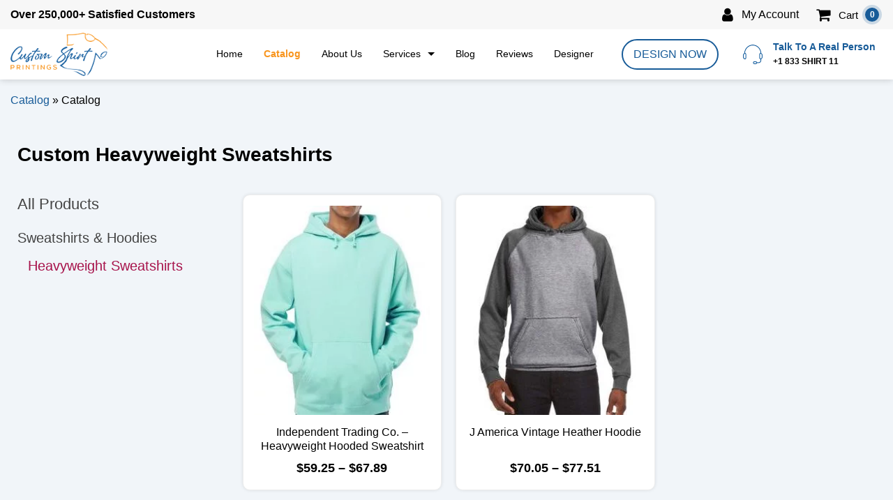

--- FILE ---
content_type: text/html; charset=UTF-8
request_url: https://www.customshirtprintings.com/catalog/?yith_wcan=1&product_cat=heavyweight-sweatshirts
body_size: 15785
content:
<!DOCTYPE html><html lang="en"><head><script data-no-optimize="1">var litespeed_docref=sessionStorage.getItem("litespeed_docref");litespeed_docref&&(Object.defineProperty(document,"referrer",{get:function(){return litespeed_docref}}),sessionStorage.removeItem("litespeed_docref"));</script> <meta charset="UTF-8"><meta name="viewport" content="width=device-width, initial-scale=1.0"><meta http-equiv="X-UA-Compatible" content="ie=edge"><meta name="ahrefs-site-verification" content="5e63aec2c58c426acdb4b691f2f5caf4a7a7099801a6b66c42e56110e71dd590"><link rel="preconnect" href="https://fonts.googleapis.com"><link rel="preconnect" href="https://fonts.gstatic.com" crossorigin><title>Design a Custom Catalog at Custom Shirt Printings</title>
 <script type="litespeed/javascript" data-src="https://www.googletagmanager.com/gtag/js?id=G-BSYRKTVDBP"></script> <script type="litespeed/javascript">window.dataLayer=window.dataLayer||[];function gtag(){dataLayer.push(arguments)}
gtag('js',new Date());gtag('config','G-BSYRKTVDBP')</script> <meta name='robots' content='index, follow, max-image-preview:large, max-snippet:-1, max-video-preview:-1' /><link rel="canonical" href="https://www.customshirtprintings.com/catalog/" /><meta property="og:locale" content="en_US" /><meta property="og:type" content="article" /><meta property="og:title" content="Catalog" /><meta property="og:url" content="https://www.customshirtprintings.com/catalog/" /><meta property="og:site_name" content="Custom Shirt Printings" /><meta property="article:modified_time" content="2024-04-05T17:43:38+00:00" /><meta property="og:image" content="https://www.customshirtprintings.com/wp-content/uploads/2023/11/5db41920-13c5-40af-a2e7-b7f0526f96c5_HeavyweightSweatshirts-2.jpg" /><meta property="og:image:width" content="1600" /><meta property="og:image:height" content="1800" /><meta property="og:image:type" content="image/jpeg" /><meta name="twitter:card" content="summary_large_image" /> <script type="application/ld+json" class="yoast-schema-graph">{"@context":"https://schema.org","@graph":[{"@type":"WebPage","@id":"https://www.customshirtprintings.com/catalog/","url":"https://www.customshirtprintings.com/catalog/","name":"Catalog - Custom Shirt Printings","isPartOf":{"@id":"https://www.customshirtprintings.com/#website"},"primaryImageOfPage":{"@id":"https://www.customshirtprintings.com/catalog/#primaryimage"},"image":{"@id":"https://www.customshirtprintings.com/catalog/#primaryimage"},"thumbnailUrl":"https://www.customshirtprintings.com/wp-content/uploads/2024/02/ind4000_19_fr.jpg","datePublished":"2022-04-11T23:53:24+00:00","dateModified":"2024-04-05T17:43:38+00:00","breadcrumb":{"@id":"https://www.customshirtprintings.com/catalog/#breadcrumb"},"inLanguage":"en-US","potentialAction":[{"@type":"ReadAction","target":["https://www.customshirtprintings.com/catalog/"]}]},{"@type":"ImageObject","inLanguage":"en-US","@id":"https://www.customshirtprintings.com/catalog/#primaryimage","url":"https://www.customshirtprintings.com/wp-content/uploads/2024/02/ind4000_19_fr.jpg","contentUrl":"https://www.customshirtprintings.com/wp-content/uploads/2024/02/ind4000_19_fr.jpg","width":294,"height":294},{"@type":"BreadcrumbList","@id":"https://www.customshirtprintings.com/catalog/#breadcrumb","itemListElement":[{"@type":"ListItem","position":1,"name":"Catalog","item":"/catalog/"},{"@type":"ListItem","position":2,"name":"Catalog"}]},{"@type":"WebSite","@id":"https://www.customshirtprintings.com/#website","url":"https://www.customshirtprintings.com/","name":"Custom Shirt Printings","description":"Design &amp; Order Custom T-Shirts Online","publisher":{"@id":"https://www.customshirtprintings.com/#organization"},"alternateName":"Custom Shirt Printing","potentialAction":[{"@type":"SearchAction","target":{"@type":"EntryPoint","urlTemplate":"https://www.customshirtprintings.com/?s={search_term_string}"},"query-input":"required name=search_term_string"}],"inLanguage":"en-US"},{"@type":"Organization","@id":"https://www.customshirtprintings.com/#organization","name":"Custom Shirt Printing","alternateName":"Custom Shirt Printing","url":"https://www.customshirtprintings.com/","logo":{"@type":"ImageObject","inLanguage":"en-US","@id":"https://www.customshirtprintings.com/#/schema/logo/image/","url":"https://www.customshirtprintings.com/wp-content/uploads/2022/04/Custom-Shirt-Printing-logo-Final-01-scaled.jpg","contentUrl":"https://www.customshirtprintings.com/wp-content/uploads/2022/04/Custom-Shirt-Printing-logo-Final-01-scaled.jpg","width":2560,"height":1600,"caption":"Custom Shirt Printing"},"image":{"@id":"https://www.customshirtprintings.com/#/schema/logo/image/"}},{"@type":"Product","aggregateRating":{"@type":"AggregateRating","ratingValue":"5","bestRating":"5","worstRating":"1","reviewCount":10},"name":"Design a Custom Catalog at Custom Shirt Printings","image":"https://www.customshirtprintings.com/wp-content/uploads/2024/02/ind4000_19_fr.jpg"}]}</script> <meta property="og:logo" content="https://customshirts.wpengine.com/wp-content/uploads/2022/04/Custom-Shirt-Printing-logo-Final-01.jpg" /><style id="litespeed-ccss">.fa{display:inline-block;font:normal normal normal 14px/1 FontAwesome;font-size:inherit;text-rendering:auto;-webkit-font-smoothing:antialiased;-moz-osx-font-smoothing:grayscale}.fa-user:before{content:"\f007"}.fa-arrow-left:before{content:"\f060"}.fa-shopping-cart:before{content:"\f07a"}.fa-bars:before{content:"\f0c9"}*,:after,:before{-webkit-box-sizing:border-box;box-sizing:border-box}html{-webkit-text-size-adjust:100%;scroll-behavior:smooth}body{margin:0;font-family:-apple-system,BlinkMacSystemFont,"Segoe UI",Roboto,"Helvetica Neue",Arial,sans-serif,"Apple Color Emoji","Segoe UI Emoji","Segoe UI Symbol";font-weight:400;line-height:1.25}html,body{color:#333;font-size:16px}footer,header,main,nav,section{display:block}a{background-color:transparent;text-decoration:none;color:#175b98}img{vertical-align:middle;max-width:100%;border-style:none}button{font-family:inherit;font-size:100%;line-height:1.25;margin:0}button{overflow:visible}button{text-transform:none}button{-webkit-appearance:button}button::-moz-focus-inner{border-style:none;padding:0}button:-moz-focusring{outline:1px dotted ButtonText}::-webkit-file-upload-button{-webkit-appearance:button;font:inherit}h1,h2,h4,p{font-weight:400;margin-top:0;margin-bottom:15px}h1{font-size:46px}h2{font-size:36px}h4{font-size:22px}p{font-size:16px}.text-white{color:#fff}.fui-navbar{position:relative;display:-webkit-box;display:-ms-flexbox;display:flex;-webkit-box-align:center;-ms-flex-align:center;align-items:center;-ms-flex-wrap:nowrap;flex-wrap:nowrap;-webkit-box-pack:justify;-ms-flex-pack:justify;justify-content:space-between;padding:0 10px}.fui-navbar>.fui-container-fluid{display:-webkit-box;display:-ms-flexbox;display:flex;-ms-flex-wrap:wrap;flex-wrap:wrap;-webkit-box-align:center;-ms-flex-align:center;align-items:center;-webkit-box-pack:justify;-ms-flex-pack:justify;justify-content:space-between;width:100%}.fui-navbar .fui-brand{display:inline-block;margin-right:16px;line-height:inherit;white-space:nowrap}.fui-navbar .fui-menu-box{display:none;-webkit-box-align:center;-ms-flex-align:center;align-items:center;-ms-flex-preferred-size:100%;flex-basis:100%}.fui-navbar .fui-menu-box .fui-menu{display:-webkit-box;display:-ms-flexbox;display:flex;-webkit-box-align:center;-ms-flex-align:center;align-items:center;-webkit-box-pack:center;-ms-flex-pack:center;justify-content:center;padding:0;margin:0}.fui-navbar .fui-menu-box .fui-menu .nav-item{margin:0}.fui-navbar .fui-menu-box .fui-menu .nav-item .nav-link{display:inline-block}.fui-navbar .fui-menu-box .fui-menu li{list-style:none;padding:0}.fui-navbar .fui-toggler{display:-webkit-box;display:-ms-flexbox;display:flex;-webkit-box-align:center;-ms-flex-align:center;align-items:center;-webkit-box-pack:center;-ms-flex-pack:center;justify-content:center;color:#175b98;background-color:#fff;margin-top:10px;margin-bottom:10px;margin-left:auto;padding:10px 15px;border:none;outline:none;border-radius:4px}.fui-navbar.fui-default-nav{background-color:#fff}.fui-navbar.fui-default-nav .fui-brand{padding-right:10px;display:-webkit-box;display:-ms-flexbox;display:flex;-webkit-box-align:center;-ms-flex-align:center;align-items:center;-webkit-box-pack:start;-ms-flex-pack:start;justify-content:flex-start}.fui-navbar.fui-default-nav .fui-brand a{display:block;font-weight:400;font-size:28px;color:#175b98}.fui-navbar.fui-default-nav .fui-brand a img{display:block}.fui-navbar.fui-default-nav .fui-menu .nav-link{color:#f8951e;padding:20px 15px}.fui-navbar.fui-default-nav.bg-primary{background:#175b98}.fui-navbar.fui-default-nav.bg-primary .fui-brand a{color:#fff}.fui-navbar.fui-default-nav.bg-primary .menu-close{background:#10406c}.fui-navbar.fui-default-nav.bg-primary .fui-menu .nav-link{color:#fff}@media screen and (min-width:768px){.fui-navbar.fui-expand-md .fui-toggler{display:none}.fui-navbar.fui-expand-md .fui-menu-box{display:-webkit-box!important;display:-ms-flexbox!important;display:flex!important}.fui-navbar.fui-expand-md .fui-menu{-webkit-box-orient:horizontal;-webkit-box-direction:normal;-ms-flex-direction:row;flex-direction:row}.fui-navbar.fui-expand-md>.fui-container-fluid{-ms-flex-wrap:nowrap;flex-wrap:nowrap}}.menu-close{display:none}.fui-btn{display:inline-block;padding:10px 20px;text-align:center;font-weight:400;background:0 0;border:none;text-decoration:none;outline:none}.fui-dropdown{position:relative}.fui-dropdown li{list-style:none;margin:0}.fui-dropdown>.fui-dropdown-menu{border:1px solid #ccc;display:none;-webkit-box-orient:vertical;-webkit-box-direction:normal;-ms-flex-direction:column;flex-direction:column;min-width:150px;width:100%;background:#fff;padding:5px 0;position:absolute;right:0;top:100%;-webkit-animation:dropdown .22s forwards ease-in-out;animation:dropdown .22s forwards ease-in-out;z-index:1000;border-radius:4px}.fui-dropdown>.fui-dropdown-menu a{display:block;color:#333;text-align:left;padding:10px 15px}.fui-dropdown>a:after{display:inline-block;width:0;height:0;margin-left:10px;vertical-align:4px;content:" ";border-top:5px solid;border-right:5px solid transparent;border-bottom:0;border-left:5px solid transparent}@-webkit-keyframes dropdown{0%{opacity:0;top:50%}100%{opacity:1;top:100%}}@keyframes dropdown{0%{opacity:0;top:50%}100%{opacity:1;top:100%}}ul{list-style:none;margin-top:0;padding-left:20px}ul ul{font-size:100%;margin:0}ul{list-style:circle inside}ul li{margin-bottom:5px}.fui-container{max-width:1150px;margin:0 auto;width:100%}.fui-container-fluid{margin:0;max-width:100%;width:100%}[class*=col-]{padding-left:10px;padding-right:10px}.row{display:-webkit-box;display:-ms-flexbox;display:flex;-ms-flex-wrap:wrap;flex-wrap:wrap;width:100%}.row .col-12{-ms-flex-preferred-size:100%;flex-basis:100%;max-width:100%}@media screen and (min-width:576px){.row .col-sm-6{-ms-flex-preferred-size:50%;flex-basis:50%;max-width:50%}}@media screen and (min-width:768px){.row .col-md-3{-ms-flex-preferred-size:25%;flex-basis:25%;max-width:25%}.row .col-md-4{-ms-flex-preferred-size:33.3333333333%;flex-basis:33.3333333333%;max-width:33.3333333333%}.row .col-md-9{-ms-flex-preferred-size:75%;flex-basis:75%;max-width:75%}.row .col-md-12{-ms-flex-preferred-size:100%;flex-basis:100%;max-width:100%}}.fj-center{-webkit-box-pack:center!important;-ms-flex-pack:center!important;justify-content:center!important}.fj-end{-webkit-box-pack:end!important;-ms-flex-pack:end!important;justify-content:flex-end!important}.fj-between{-webkit-box-pack:justify!important;-ms-flex-pack:justify!important;justify-content:space-between!important}.bg-primary{background-color:#175b98}.bg-secondary{background-color:#f8951e}.pt-2{padding-top:20px!important}.pb-4{padding-bottom:40px!important}.py-5{padding-top:50px!important;padding-bottom:50px!important}.ml-auto{margin-left:auto!important}.list-unstyled{padding:0;margin:0}.list-unstyled li{list-style:none;padding:0;margin:0}.rounded{border-radius:35px!important}html,body{font-family:"Nunito Sans",sans-serif;color:#000;background-color:rgba(15,23,42,.02)}.fui-container{max-width:1440px;padding-left:15px;padding-right:15px}header.new-header{background-color:#f7f7f7;-webkit-box-shadow:0 0 10px 0 rgba(0,0,0,.2);box-shadow:0 0 10px 0 rgba(0,0,0,.2)}header.new-header .top-header{padding:10px 15px}header.new-header .top-header .fui-container-fluid{display:-webkit-box;display:-ms-flexbox;display:flex;-webkit-box-align:center;-ms-flex-align:center;align-items:center;-webkit-box-pack:justify;-ms-flex-pack:justify;justify-content:space-between}header.new-header .top-header .fui-container-fluid .left{font-weight:700}header.new-header .top-header .fui-container-fluid .right{padding-right:5px}header.new-header .top-header .fui-container-fluid .right ul{display:-webkit-box;display:-ms-flexbox;display:flex}header.new-header .top-header .fui-container-fluid .right ul a{color:#000;line-height:1;display:-webkit-box;display:-ms-flexbox;display:flex;-webkit-box-align:center;-ms-flex-align:center;align-items:center;-webkit-box-pack:center;-ms-flex-pack:center;justify-content:center}header.new-header .top-header .fui-container-fluid .right ul a .text{font-size:15px}header.new-header .top-header .fui-container-fluid .right ul i{margin-right:12px;font-size:22px}header.new-header .top-header .fui-container-fluid .right ul .cart-link{margin-left:25px}header.new-header .top-header .fui-container-fluid .right ul .cart-link .badge{background-color:#175b98;-webkit-box-shadow:0 0 0 4px rgba(23,91,152,.2);box-shadow:0 0 0 4px rgba(23,91,152,.2);color:#fff;min-height:20px;min-width:20px;margin-left:10px;display:-webkit-inline-box;display:-ms-inline-flexbox;display:inline-flex;-webkit-box-align:center;-ms-flex-align:center;align-items:center;-webkit-box-pack:center;-ms-flex-pack:center;justify-content:center;border-radius:50%;font-size:12px;line-height:1;font-weight:600}.fui-navbar{width:100%;left:0;top:0;padding:5px 15px;background-color:#fff!important}.fui-navbar .fui-brand{position:relative}.fui-navbar .fui-brand img{max-width:140px;z-index:10}@media (max-width:768px){.fui-navbar{padding:10px!important}.fui-navbar .fui-brand{display:-webkit-box!important;display:-ms-flexbox!important;display:flex!important}.fui-navbar .fui-menu li .nav-link{padding:10px!important}}.fui-navbar .menu-1{margin-left:25px!important}.fui-navbar .menu-1 li.nav-item a{padding:10px 15px!important}.fui-navbar .menu-1 li:last-child a:after{display:none}.fui-navbar .btn-link{border:2px solid #175b98}.fui-navbar .menu-2{margin-left:25px!important}@media (max-width:768px){.fui-navbar .menu-2{margin:0!important;margin-top:40px!important}}.fui-navbar .menu-2 .nav-link{display:-webkit-box!important;display:-ms-flexbox!important;display:flex!important;text-transform:none!important;padding-left:15px}.fui-navbar .menu-2 .nav-link img{min-width:25px}@media (max-width:768px){.fui-navbar .menu-2 .nav-link{-webkit-box-pack:start!important;-ms-flex-pack:start!important;justify-content:flex-start!important;-webkit-box-align:start!important;-ms-flex-align:start!important;align-items:flex-start!important;text-align:left!important}.fui-navbar .menu-2 .nav-link .img{display:block;width:50px;min-width:50px;text-align:center}.fui-navbar .menu-2 .nav-link .img img{-webkit-filter:invert(1);filter:invert(1)}.fui-navbar .menu-2 .nav-link .right{width:100%}}.fui-navbar .menu-2 .nav-link .right{margin-left:15px;white-space:nowrap}.fui-navbar .menu-2 .nav-link .right span{display:block}.fui-navbar .menu-2 .nav-link .right span.text{font-size:14px;margin-bottom:5px;font-weight:700;text-transform:none!important;color:#175b98!important}@media (max-width:768px){.fui-navbar .menu-2 .nav-link .right span.text{font-size:14px;color:#fff!important}}.fui-navbar .menu-2 .nav-link .right span.number{font-weight:700;font-size:12px;color:#000!important}@media (max-width:768px){.fui-navbar .menu-2 .nav-link .right span.number{margin-top:5px;color:#fff!important}}.fui-navbar .fui-menu .nav-link{padding:5px 10px!important;color:#000!important;font-weight:400;background:0 0!important;display:-webkit-inline-box!important;display:-ms-inline-flexbox!important;display:inline-flex!important;-webkit-box-align:center;-ms-flex-align:center;align-items:center;-webkit-box-pack:justify;-ms-flex-pack:justify;justify-content:space-between;font-size:14px}@media (max-width:768px){.fui-navbar .fui-menu .nav-link{display:-webkit-box!important;display:-ms-flexbox!important;display:flex!important;width:100%;-webkit-box-pack:start!important;-ms-flex-pack:start!important;justify-content:flex-start!important}}.fui-navbar .fui-menu .btn-link{margin-left:25px!important}.main-footer{padding-top:100px;padding-bottom:50px;overflow:hidden!important;background-color:#2e2e2e}@media (max-width:768px){.main-footer{padding:25px;padding-top:35px!important}.main-footer .regular-col{text-align:center;padding-top:25px!important}}.main-footer .about-col{padding-top:25px!important}.main-footer .about-col .logo{display:block;margin-bottom:25px}.main-footer .about-col .logo img{max-width:140px;width:100%}.main-footer .about-col .info-p{color:rgba(153,153,153,.6);margin:15px 0;font-size:16px;line-height:1.6;max-width:400px}.main-footer .regular-col{padding-top:25px}.main-footer .regular-col .title{font-size:24px;font-weight:600;color:#fff;margin-bottom:30px;border-bottom:2px solid #fff;max-width:250px;padding-bottom:10px}@media (max-width:768px){.main-footer .regular-col .title{max-width:100%}}.main-footer .regular-col .inner-title{color:#fff;font-weight:600}.main-footer .regular-col .single-info{padding-left:25px}@media (max-width:768px){.main-footer .regular-col .single-info{padding-left:0}}.main-footer .regular-col .single-info .info-p{padding-left:15px;display:block;color:#fff;font-size:16px}.main-footer .regular-col .single-info{margin-bottom:20px}.main-footer .regular-col .single-info a{color:#fff}nav.woocommerce-breadcrumb{display:-webkit-box;display:-ms-flexbox;display:flex;-webkit-box-align:center;-ms-flex-align:center;align-items:center;-webkit-box-pack:center;-ms-flex-pack:center;justify-content:center;margin:0!important;padding:10px!important;border-top:1px solid #ccc;font-size:16px!important}nav.woocommerce-breadcrumb a{padding:5px}.woocommerce-info{border-color:#175b98!important}.woocommerce-info:before{color:#175b98!important}.woocommerce-info{width:100%}.woocommerce-breadcrumb{display:none!important}.woocommerce-info{border-top-color:#175b98}.woocommerce-info:before{color:#175b98}ul{box-sizing:border-box}:root{--wp--preset--font-size--normal:16px;--wp--preset--font-size--huge:42px}:root{--yith-wcan-filters_colors_titles:#434343;--yith-wcan-filters_colors_background:#fff;--yith-wcan-filters_colors_accent:#a7144c;--yith-wcan-filters_colors_accent_r:167;--yith-wcan-filters_colors_accent_g:20;--yith-wcan-filters_colors_accent_b:76;--yith-wcan-color_swatches_border_radius:100%;--yith-wcan-color_swatches_size:30px;--yith-wcan-labels_style_background:#fff;--yith-wcan-labels_style_background_hover:#a7144c;--yith-wcan-labels_style_background_active:#a7144c;--yith-wcan-labels_style_text:#434343;--yith-wcan-labels_style_text_hover:#fff;--yith-wcan-labels_style_text_active:#fff;--yith-wcan-anchors_style_text:#434343;--yith-wcan-anchors_style_text_hover:#a7144c;--yith-wcan-anchors_style_text_active:#a7144c}body{--wp--preset--color--black:#000;--wp--preset--color--cyan-bluish-gray:#abb8c3;--wp--preset--color--white:#fff;--wp--preset--color--pale-pink:#f78da7;--wp--preset--color--vivid-red:#cf2e2e;--wp--preset--color--luminous-vivid-orange:#ff6900;--wp--preset--color--luminous-vivid-amber:#fcb900;--wp--preset--color--light-green-cyan:#7bdcb5;--wp--preset--color--vivid-green-cyan:#00d084;--wp--preset--color--pale-cyan-blue:#8ed1fc;--wp--preset--color--vivid-cyan-blue:#0693e3;--wp--preset--color--vivid-purple:#9b51e0;--wp--preset--gradient--vivid-cyan-blue-to-vivid-purple:linear-gradient(135deg,rgba(6,147,227,1) 0%,#9b51e0 100%);--wp--preset--gradient--light-green-cyan-to-vivid-green-cyan:linear-gradient(135deg,#7adcb4 0%,#00d082 100%);--wp--preset--gradient--luminous-vivid-amber-to-luminous-vivid-orange:linear-gradient(135deg,rgba(252,185,0,1) 0%,rgba(255,105,0,1) 100%);--wp--preset--gradient--luminous-vivid-orange-to-vivid-red:linear-gradient(135deg,rgba(255,105,0,1) 0%,#cf2e2e 100%);--wp--preset--gradient--very-light-gray-to-cyan-bluish-gray:linear-gradient(135deg,#eee 0%,#a9b8c3 100%);--wp--preset--gradient--cool-to-warm-spectrum:linear-gradient(135deg,#4aeadc 0%,#9778d1 20%,#cf2aba 40%,#ee2c82 60%,#fb6962 80%,#fef84c 100%);--wp--preset--gradient--blush-light-purple:linear-gradient(135deg,#ffceec 0%,#9896f0 100%);--wp--preset--gradient--blush-bordeaux:linear-gradient(135deg,#fecda5 0%,#fe2d2d 50%,#6b003e 100%);--wp--preset--gradient--luminous-dusk:linear-gradient(135deg,#ffcb70 0%,#c751c0 50%,#4158d0 100%);--wp--preset--gradient--pale-ocean:linear-gradient(135deg,#fff5cb 0%,#b6e3d4 50%,#33a7b5 100%);--wp--preset--gradient--electric-grass:linear-gradient(135deg,#caf880 0%,#71ce7e 100%);--wp--preset--gradient--midnight:linear-gradient(135deg,#020381 0%,#2874fc 100%);--wp--preset--font-size--small:13px;--wp--preset--font-size--medium:20px;--wp--preset--font-size--large:36px;--wp--preset--font-size--x-large:42px;--wp--preset--spacing--20:.44rem;--wp--preset--spacing--30:.67rem;--wp--preset--spacing--40:1rem;--wp--preset--spacing--50:1.5rem;--wp--preset--spacing--60:2.25rem;--wp--preset--spacing--70:3.38rem;--wp--preset--spacing--80:5.06rem;--wp--preset--shadow--natural:6px 6px 9px rgba(0,0,0,.2);--wp--preset--shadow--deep:12px 12px 50px rgba(0,0,0,.4);--wp--preset--shadow--sharp:6px 6px 0px rgba(0,0,0,.2);--wp--preset--shadow--outlined:6px 6px 0px -3px rgba(255,255,255,1),6px 6px rgba(0,0,0,1);--wp--preset--shadow--crisp:6px 6px 0px rgba(0,0,0,1)}:root{--woocommerce:#7f54b3;--wc-green:#7ad03a;--wc-red:#a00;--wc-orange:#ffba00;--wc-blue:#2ea2cc;--wc-primary:#7f54b3;--wc-primary-text:#fff;--wc-secondary:#e9e6ed;--wc-secondary-text:#515151;--wc-highlight:#b3af54;--wc-highligh-text:#fff;--wc-content-bg:#fff;--wc-subtext:#767676}.woocommerce img,.woocommerce-page img{height:auto;max-width:100%}@media only screen and (max-width:768px){:root{--woocommerce:#7f54b3;--wc-green:#7ad03a;--wc-red:#a00;--wc-orange:#ffba00;--wc-blue:#2ea2cc;--wc-primary:#7f54b3;--wc-primary-text:#fff;--wc-secondary:#e9e6ed;--wc-secondary-text:#515151;--wc-highlight:#b3af54;--wc-highligh-text:#fff;--wc-content-bg:#fff;--wc-subtext:#767676}}:root{--woocommerce:#7f54b3;--wc-green:#7ad03a;--wc-red:#a00;--wc-orange:#ffba00;--wc-blue:#2ea2cc;--wc-primary:#7f54b3;--wc-primary-text:#fff;--wc-secondary:#e9e6ed;--wc-secondary-text:#515151;--wc-highlight:#b3af54;--wc-highligh-text:#fff;--wc-content-bg:#fff;--wc-subtext:#767676}.woocommerce .woocommerce-breadcrumb{margin:0 0 1em;padding:0}.woocommerce .woocommerce-breadcrumb:after,.woocommerce .woocommerce-breadcrumb:before{content:" ";display:table}.woocommerce .woocommerce-breadcrumb:after{clear:both}.woocommerce-info{padding:1em 2em 1em 3.5em;margin:0 0 2em;position:relative;background-color:#f6f5f8;color:#515151;border-top:3px solid #7f54b3;list-style:none outside;width:auto;word-wrap:break-word}.woocommerce-info:after,.woocommerce-info:before{content:" ";display:table}.woocommerce-info:after{clear:both}.woocommerce-info:before{font-family:WooCommerce;content:"\e028";display:inline-block;position:absolute;top:1em;left:1.5em}.woocommerce-info{border-top-color:#1e85be}.woocommerce-info:before{color:#1e85be}:root{--wvs-tick:url("data:image/svg+xml;utf8,%3Csvg filter='drop-shadow(0px 0px 2px rgb(0 0 0 / .8))' xmlns='http://www.w3.org/2000/svg'  viewBox='0 0 30 30'%3E%3Cpath fill='none' stroke='%23ffffff' stroke-linecap='round' stroke-linejoin='round' stroke-width='4' d='M4 16L11 23 27 7'/%3E%3C/svg%3E");--wvs-cross:url("data:image/svg+xml;utf8,%3Csvg filter='drop-shadow(0px 0px 5px rgb(255 255 255 / .6))' xmlns='http://www.w3.org/2000/svg' width='72px' height='72px' viewBox='0 0 24 24'%3E%3Cpath fill='none' stroke='%23ff0000' stroke-linecap='round' stroke-width='0.6' d='M5 5L19 19M19 5L5 19'/%3E%3C/svg%3E");--wvs-position:flex-start;--wvs-single-product-large-item-width:40px;--wvs-single-product-large-item-height:40px;--wvs-single-product-large-item-font-size:16px;--wvs-single-product-item-width:30px;--wvs-single-product-item-height:30px;--wvs-single-product-item-font-size:16px;--wvs-archive-product-item-width:30px;--wvs-archive-product-item-height:30px;--wvs-archive-product-item-font-size:16px;--wvs-tooltip-background-color:#333;--wvs-tooltip-text-color:#fff;--wvs-item-box-shadow:0 0 0 1px #a8a8a8;--wvs-item-background-color:#fff;--wvs-item-text-color:#000;--wvs-hover-item-box-shadow:0 0 0 3px #ddd;--wvs-hover-item-background-color:#fff;--wvs-hover-item-text-color:#000;--wvs-selected-item-box-shadow:0 0 0 2px #000;--wvs-selected-item-background-color:#fff;--wvs-selected-item-text-color:#000}:root{--ywraq_layout_button_bg_color:#0066b4;--ywraq_layout_button_bg_color_hover:#044a80;--ywraq_layout_button_border_color:#0066b4;--ywraq_layout_button_border_color_hover:#044a80;--ywraq_layout_button_color:#fff;--ywraq_layout_button_color_hover:#fff;--ywraq_checkout_button_bg_color:#0066b4;--ywraq_checkout_button_bg_color_hover:#044a80;--ywraq_checkout_button_border_color:#0066b4;--ywraq_checkout_button_border_color_hover:#044a80;--ywraq_checkout_button_color:#fff;--ywraq_checkout_button_color_hover:#fff;--ywraq_accept_button_bg_color:#0066b4;--ywraq_accept_button_bg_color_hover:#044a80;--ywraq_accept_button_border_color:#0066b4;--ywraq_accept_button_border_color_hover:#044a80;--ywraq_accept_button_color:#fff;--ywraq_accept_button_color_hover:#fff;--ywraq_reject_button_bg_color:transparent;--ywraq_reject_button_bg_color_hover:#cc2b2b;--ywraq_reject_button_border_color:#cc2b2b;--ywraq_reject_button_border_color_hover:#cc2b2b;--ywraq_reject_button_color:#cc2b2b;--ywraq_reject_button_color_hover:#fff}html,body{background:#f1!important}.fui-navbar.fui-default-nav .fui-brand a img,.main-footer .about-col .logo img{height:auto!important}html,body{font-family:"Roboto",sans-serif}.page-title-content{margin-bottom:40px}.page-title-content .page-title{font-size:28px;font-weight:600}.fui-dropdown .fui-dropdown-menu{min-width:250px}.fui-dropdown .fui-dropdown-menu a{font-size:14px}.woocommerce .col-md-3{margin-bottom:20px}</style><link rel="preload" data-asynced="1" data-optimized="2" as="style" onload="this.onload=null;this.rel='stylesheet'" href="https://www.customshirtprintings.com/wp-content/litespeed/css/c4a6d36085741cc8e3bd29001adda34c.css?ver=2bc25" /><script type="litespeed/javascript">!function(a){"use strict";var b=function(b,c,d){function e(a){return h.body?a():void setTimeout(function(){e(a)})}function f(){i.addEventListener&&i.removeEventListener("load",f),i.media=d||"all"}var g,h=a.document,i=h.createElement("link");if(c)g=c;else{var j=(h.body||h.getElementsByTagName("head")[0]).childNodes;g=j[j.length-1]}var k=h.styleSheets;i.rel="stylesheet",i.href=b,i.media="only x",e(function(){g.parentNode.insertBefore(i,c?g:g.nextSibling)});var l=function(a){for(var b=i.href,c=k.length;c--;)if(k[c].href===b)return a();setTimeout(function(){l(a)})};return i.addEventListener&&i.addEventListener("load",f),i.onloadcssdefined=l,l(f),i};"undefined"!=typeof exports?exports.loadCSS=b:a.loadCSS=b}("undefined"!=typeof global?global:this);!function(a){if(a.loadCSS){var b=loadCSS.relpreload={};if(b.support=function(){try{return a.document.createElement("link").relList.supports("preload")}catch(b){return!1}},b.poly=function(){for(var b=a.document.getElementsByTagName("link"),c=0;c<b.length;c++){var d=b[c];"preload"===d.rel&&"style"===d.getAttribute("as")&&(a.loadCSS(d.href,d,d.getAttribute("media")),d.rel=null)}},!b.support()){b.poly();var c=a.setInterval(b.poly,300);a.addEventListener&&a.addEventListener("load",function(){b.poly(),a.clearInterval(c)}),a.attachEvent&&a.attachEvent("onload",function(){a.clearInterval(c)})}}}(this);</script> <script type="litespeed/javascript" data-src="https://www.customshirtprintings.com/wp-includes/js/jquery/jquery.min.js" id="jquery-core-js"></script> <noscript><style>.woocommerce-product-gallery{ opacity: 1 !important; }</style></noscript><link rel="icon" href="https://www.customshirtprintings.com/wp-content/uploads/2022/04/cropped-symbol-32x32.png" sizes="32x32" /><link rel="icon" href="https://www.customshirtprintings.com/wp-content/uploads/2022/04/cropped-symbol-192x192.png" sizes="192x192" /><link rel="apple-touch-icon" href="https://www.customshirtprintings.com/wp-content/uploads/2022/04/cropped-symbol-180x180.png" /><meta name="msapplication-TileImage" content="https://www.customshirtprintings.com/wp-content/uploads/2022/04/cropped-symbol-270x270.png" /></head><body class="archive post-type-archive post-type-archive-product wp-custom-logo wp-theme-custom-tshirt-theme theme-custom-tshirt-theme woocommerce-shop woocommerce woocommerce-page woocommerce-no-js yith-wcan-pro filtered"><header class="new-header"><div class="top-header"><div class="fui-container-fluid"><div class="left">
<span>Over 250,000+ Satisfied Customers</span></div><div class="right"><ul class="list-unstyled"><li class="my-account-link">
<a href="/my-account">
<i class="fa fa-user"></i>
<span>My Account</span>
</a></li><li class="cart-link">
<a href="/cart">
<i class="fa fa-shopping-cart"></i>
<span class="text">Cart</span>
<span class="badge">
0
</span>
</a></li></ul></div></div></div><nav class="fui-navbar fui-expand-md fui-default-nav bg-primary"><div class="fui-container-fluid"><div class="fui-brand magical">
<a href="/">
<img data-lazyloaded="1" src="[data-uri]" width="172" height="76" data-src="https://www.customshirtprintings.com/wp-content/themes/custom-tshirt-theme/images/logo.png" alt="">
</a></div><div class="fui-menu-box fj-end" id="mainNav1"><div class="menu-close"><i class="fa fa-arrow-left"></i></div><ul class="fui-menu ml-auto menu-1"><li itemscope="itemscope" itemtype="https://www.schema.org/SiteNavigationElement" id="menu-item-5625" class="menu-item menu-item-type-post_type menu-item-object-page menu-item-home menu-item-5625 nav-item"><a title="Home" href="https://www.customshirtprintings.com/" class="nav-link">Home</a></li><li itemscope="itemscope" itemtype="https://www.schema.org/SiteNavigationElement" id="menu-item-38" class="menu-item menu-item-type-post_type menu-item-object-page current-menu-item current_page_item active menu-item-38 nav-item"><a title="Catalog" href="https://www.customshirtprintings.com/catalog/" class="nav-link">Catalog</a></li><li itemscope="itemscope" itemtype="https://www.schema.org/SiteNavigationElement" id="menu-item-121" class="menu-item menu-item-type-post_type menu-item-object-page menu-item-121 nav-item"><a title="About Us" href="https://www.customshirtprintings.com/about-us/" class="nav-link">About Us</a></li><li itemscope="itemscope" itemtype="https://www.schema.org/SiteNavigationElement" id="menu-item-61981" class="menu-item menu-item-type-post_type_archive menu-item-object-service menu-item-has-children fui-dropdown menu-item-61981 nav-item"><a title="Services" href="https://www.customshirtprintings.com/services/" data-toggle="dropdown" aria-haspopup="true" aria-expanded="false" class="dropdown-toggle nav-link" id="menu-item-dropdown-61981">Services</a><ul class="fui-dropdown-menu" aria-labelledby="menu-item-dropdown-61981" role="menu"><li itemscope="itemscope" itemtype="https://www.schema.org/SiteNavigationElement" id="menu-item-61982" class="menu-item menu-item-type-post_type menu-item-object-service menu-item-61982 nav-item"><a title="Embroidery" href="https://www.customshirtprintings.com/services/embroidery/" class="dropdown-item">Embroidery</a></li><li itemscope="itemscope" itemtype="https://www.schema.org/SiteNavigationElement" id="menu-item-61983" class="menu-item menu-item-type-post_type menu-item-object-service menu-item-61983 nav-item"><a title="Screen Printing" href="https://www.customshirtprintings.com/services/screen-printing/" class="dropdown-item">Screen Printing</a></li><li itemscope="itemscope" itemtype="https://www.schema.org/SiteNavigationElement" id="menu-item-62011" class="menu-item menu-item-type-post_type menu-item-object-service menu-item-62011 nav-item"><a title="Direct-to-Film" href="https://www.customshirtprintings.com/services/direct-to-film-printing/" class="dropdown-item">Direct-to-Film</a></li><li itemscope="itemscope" itemtype="https://www.schema.org/SiteNavigationElement" id="menu-item-62012" class="menu-item menu-item-type-post_type menu-item-object-service menu-item-62012 nav-item"><a title="T-Shirt Deliveries" href="https://www.customshirtprintings.com/services/fast-t-shirt-deliveries/" class="dropdown-item">T-Shirt Deliveries</a></li><li itemscope="itemscope" itemtype="https://www.schema.org/SiteNavigationElement" id="menu-item-62060" class="menu-item menu-item-type-post_type menu-item-object-service menu-item-62060 nav-item"><a title="Custom Greek Apparel" href="https://www.customshirtprintings.com/services/custom-greek-apparel/" class="dropdown-item">Custom Greek Apparel</a></li><li itemscope="itemscope" itemtype="https://www.schema.org/SiteNavigationElement" id="menu-item-62061" class="menu-item menu-item-type-post_type menu-item-object-service menu-item-62061 nav-item"><a title="Design Review &#038; Repair" href="https://www.customshirtprintings.com/services/design-review-repair/" class="dropdown-item">Design Review &#038; Repair</a></li><li itemscope="itemscope" itemtype="https://www.schema.org/SiteNavigationElement" id="menu-item-62062" class="menu-item menu-item-type-post_type menu-item-object-service menu-item-62062 nav-item"><a title="Direct to Garment" href="https://www.customshirtprintings.com/services/direct-to-garment-printing/" class="dropdown-item">Direct to Garment</a></li><li itemscope="itemscope" itemtype="https://www.schema.org/SiteNavigationElement" id="menu-item-62063" class="menu-item menu-item-type-post_type menu-item-object-service menu-item-62063 nav-item"><a title="Foil Printing" href="https://www.customshirtprintings.com/services/foil-printing/" class="dropdown-item">Foil Printing</a></li><li itemscope="itemscope" itemtype="https://www.schema.org/SiteNavigationElement" id="menu-item-62064" class="menu-item menu-item-type-post_type menu-item-object-service menu-item-62064 nav-item"><a title="Tackle Twill" href="https://www.customshirtprintings.com/services/tackle-twill/" class="dropdown-item">Tackle Twill</a></li><li itemscope="itemscope" itemtype="https://www.schema.org/SiteNavigationElement" id="menu-item-62065" class="menu-item menu-item-type-post_type menu-item-object-service menu-item-62065 nav-item"><a title="Team Personalization" href="https://www.customshirtprintings.com/services/team-personalization/" class="dropdown-item">Team Personalization</a></li></ul></li><li itemscope="itemscope" itemtype="https://www.schema.org/SiteNavigationElement" id="menu-item-5503" class="menu-item menu-item-type-post_type menu-item-object-page menu-item-5503 nav-item"><a title="Blog" href="https://www.customshirtprintings.com/blog/" class="nav-link">Blog</a></li><li itemscope="itemscope" itemtype="https://www.schema.org/SiteNavigationElement" id="menu-item-62008" class="menu-item menu-item-type-post_type menu-item-object-page menu-item-62008 nav-item"><a title="Reviews" href="https://www.customshirtprintings.com/reviews/" class="nav-link">Reviews</a></li><li itemscope="itemscope" itemtype="https://www.schema.org/SiteNavigationElement" id="menu-item-68311" class="menu-item menu-item-type-post_type menu-item-object-page menu-item-68311 nav-item"><a title="Designer" href="https://www.customshirtprintings.com/designer/" class="nav-link">Designer</a></li><li class="nav-item">
<a href="/catalog" class="btn-link fui-btn rounded">DESIGN NOW</a></li></ul><ul class="fui-menu ml-auto menu-2"><li class="nav-item">
<a href="tel:+18337447811" class="nav-link"><div class="img">
<img data-lazyloaded="1" src="[data-uri]" width="28" height="28" data-src="https://www.customshirtprintings.com/wp-content/themes/custom-tshirt-theme/images/headphone.png" alt=""></div><div class="right">
<span class="text">Talk To A Real Person</span>
<span class="number">+1 833 SHIRT 11</span></div>
</a></li></ul></div>
<button class="fui-toggler bg-secondary text-white " data-nav="#mainNav1"><i class="fa fa-bars "></i></button></div></nav></header><div id="primary" class="content-area"><main id="main" class="site-main" role="main"><div id="primary" class="content-area"><section id="main"><nav class="woocommerce-breadcrumb" aria-label="Breadcrumb"><a href="https://www.customshirtprintings.com">Home</a>&nbsp;&#47;&nbsp;<a href="https://www.customshirtprintings.com/catalog/">Catalog</a>&nbsp;&#47;&nbsp;<a href="https://www.customshirtprintings.com/product-category/sweatshirts-hoodies/">Sweatshirts &amp; Hoodies</a>&nbsp;&#47;&nbsp;Heavyweight Sweatshirts</nav><div class="new-breadcrumb pt-2"><div class="fui-container">
<span><span><a href="/catalog/">Catalog</a></span> » <span class="breadcrumb_last" aria-current="page">Catalog</span></span></div></div><section class="single-page featured-products py-5"><div class="fui-container"><div class="row"><div class="col-md-12 info-col"><div class="page-title-content"><h1 class="page-title">Custom Heavyweight Sweatshirts</h1><div class="category-description"></div></div></div><div class="col-md-3 col-12 sidebar pb-4"><ul class="list-unstyled"><div class="yith-wcan-filters no-title" id="preset_20497" data-preset-id="20497" data-target=""><div class="filters-container"><form method="POST"><div
class="yith-wcan-filter filter-tax hierarchical text-design"
id="filter_20497_0"
data-filter-type="tax"
data-filter-id="0"
data-taxonomy="product_cat"
data-multiple="yes"
data-relation="and"
><h4 class="filter-title">All Products</h4><div class="filter-content"><ul class="filter-items filter-text  level-0"><li class="filter-item text  level-0 hierarchy-collapsable closed">
<a href="https://www.customshirtprintings.com/catalog/?yith_wcan=1&#038;product_cat=heavyweight-sweatshirts+sweatshirts-hoodies"  role="button" data-term-id="48" data-term-slug="sweatshirts-hoodies" class="term-label" >
Sweatshirts &amp; Hoodies			</a><ul class="filter-items filter-text  level-1"><li class="filter-item text active level-1">
<a href="https://www.customshirtprintings.com/catalog/?yith_wcan=1"  role="button" data-term-id="95" data-term-slug="heavyweight-sweatshirts" class="term-label" >
Heavyweight Sweatshirts			</a></li></ul></li></ul></div></div></form></div></div></ul></div><div class="col-md-9 col-12 shop-talks"><div class="row"><div class="woocommerce-notices-wrapper"></div><p class="woocommerce-result-count" role="alert" aria-relevant="all" >
Showing all 2 results</p><form class="woocommerce-ordering" method="get">
<select
name="orderby"
class="orderby"
aria-label="Shop order"
><option value="menu_order"  selected='selected'>Default sorting</option><option value="popularity" >Sort by popularity</option><option value="date" >Sort by latest</option><option value="price" >Sort by price: low to high</option><option value="price-desc" >Sort by price: high to low</option>
</select>
<input type="hidden" name="paged" value="1" />
<input type="hidden" name="yith_wcan" value="1" /><input type="hidden" name="product_cat" value="heavyweight-sweatshirts" /></form><ul class="products columns-3"><li class="col-md-4 col-sm-6 col-12"><div class="heavyweight-sweatshirts sweatshirts-hoodies single-product-col product type-product post-57810 status-publish first instock product_cat-heavyweight-sweatshirts product_cat-sweatshirts-hoodies has-post-thumbnail taxable shipping-taxable product-type-variable">
<a href="https://www.customshirtprintings.com/catalog/sweatshirts-hoodies/heavyweight-sweatshirts/independent-trading-co-heavyweight-hooded-sweatshirt/">
<img data-lazyloaded="1" src="[data-uri]" width="247" height="294" data-src="https://www.customshirtprintings.com/wp-content/uploads/2024/02/ind4000_19_fr-247x294.jpg.webp" class="attachment-woocommerce_thumbnail size-woocommerce_thumbnail" alt="Independent Trading Co. - Heavyweight Hooded Sweatshirt" decoding="async" fetchpriority="high" /><div class="details"><h4 class="title">Independent Trading Co. &#8211; Heavyweight Hooded Sweatshirt</h4><h5 class="price">
<span class="price"><span class="woocommerce-Price-amount amount" aria-hidden="true"><bdi><span class="woocommerce-Price-currencySymbol">&#36;</span>59.25</bdi></span> <span aria-hidden="true">&ndash;</span> <span class="woocommerce-Price-amount amount" aria-hidden="true"><bdi><span class="woocommerce-Price-currencySymbol">&#36;</span>67.89</bdi></span><span class="screen-reader-text">Price range: &#36;59.25 through &#36;67.89</span></span></h5></div>
</a></div></li><li class="col-md-4 col-sm-6 col-12"><div class="heavyweight-sweatshirts sweatshirts-hoodies single-product-col product type-product post-57005 status-publish instock product_cat-heavyweight-sweatshirts product_cat-sweatshirts-hoodies has-post-thumbnail taxable shipping-taxable purchasable product-type-variable">
<a href="https://www.customshirtprintings.com/catalog/sweatshirts-hoodies/heavyweight-sweatshirts/j-america-vintage-heather-hoodie/">
<img data-lazyloaded="1" src="[data-uri]" width="247" height="294" data-src="https://www.customshirtprintings.com/wp-content/uploads/2024/02/ja8885_44_fr-247x294.jpg.webp" class="attachment-woocommerce_thumbnail size-woocommerce_thumbnail" alt="J America Vintage Heather Hoodie" decoding="async" /><div class="details"><h4 class="title">J America Vintage Heather Hoodie</h4><h5 class="price">
<span class="price"><span class="woocommerce-Price-amount amount" aria-hidden="true"><bdi><span class="woocommerce-Price-currencySymbol">&#36;</span>70.05</bdi></span> <span aria-hidden="true">&ndash;</span> <span class="woocommerce-Price-amount amount" aria-hidden="true"><bdi><span class="woocommerce-Price-currencySymbol">&#36;</span>77.51</bdi></span><span class="screen-reader-text">Price range: &#36;70.05 through &#36;77.51</span></span></h5></div>
</a></div></li></ul></div></div></div></div></section></main></div></section></div><footer class="main-footer"><div class="fui-container"><div class="row fj-center fj-between"><div class="col-md-4 col-sm-6 col-12 about-col regular-col"><div class="content">
<a href="/" class="logo">
<img data-lazyloaded="1" src="[data-uri]" width="222" height="97" data-src="https://www.customshirtprintings.com/wp-content/themes/custom-tshirt-theme/images/footer-logo.png">
</a><p class="info-p">Custom Shirt Printings offers high-quality custom t-shirts with a variety of print methods, including screen printing, digital printing, and DTG printing. We excel in handling t-shirt orders of all sizes, from family reunions to local community events. Our fast turnaround, rush services, and quick delivery ensure your custom apparel arrives on time, every time. With unique styles, custom designs, and a dedicated customer service team, we provide an awesome quality experience for first-time customers and beyond. From custom t-shirt designs to custom embroidery for team shirts and tote bags, choose Custom Shirt Printings for great gifts and personalized creations.</p><div class="social-links">
<a  title="Custom Shirt Printing" href="https://www.instagram.com/customshirtprintings/" target="_blank"><i class="fa fa-instagram"></i></a>
<a  title="Custom Shirt Printing" href="https://www.facebook.com/Custom-Shirt-Printings-108229225194486" target="_blank"><i class="fa fa-facebook"></i></a>
<a title="Custom Shirt Printing" href="https://www.crunchbase.com/organization/custom-shirt-printings" target="_blank"><img data-lazyloaded="1" src="[data-uri]" style="width: 20px;
filter: brightness(0) invert(1);" data-src="https://www.leadmarketingstrategies.com/wp-content/themes/lead-marketing-strategies/images/crunchbase-green.svg" /></a></div></div></div><div class="col-md-4 col-sm-6 col-12 center-col regular-col"><div class="center"><h2 class="title">Contact Info</h2><div class="single-info"><h4 class="inner-title">Our Location</h4><p class="info-p">1139-7 Jericho Turnpike<br />Commack NY, 11725</p></div><div class="single-info"><h4 class="inner-title">Email</h4>
<a href="mailto:sales@customshirtprintings.com" class="info-p">sales@customshirtprintings.com</a></div><div class="single-info"><h4 class="inner-title">Phone</h4>
<a href="tel:+18337447811" class="info-p">+1 833 SHIRT 11</a></div><div class="single-info">
<a href="https://www.customshirtprintings.com/privacy-policy/" class="info-p">Privacy Policy</a>
<a href="https://www.customshirtprintings.com/refund_returns/" class="info-p">Return and Refund Policy</a>
<a href="https://www.customshirtprintings.com/terms-conditions/" class="info-p">Terms and Conditions</a>
<a href="/sitemap/" class="info-p">Sitemap</a></div></div></div><div class="col-md-4 col-sm-6 col-12 regular-col"><div class="content"><h2 class="title">Subscribe</h2><p class="sub-p text-white">Subscribe to our Newsletter for exclusive offers and deals on custom t-shirts, custom shirts, and custom apparel. Discover unique styles, screen printing, digital printing, DTG, and DTF printing methods for high-quality products and great quality designs. Stay updated on fast turnaround times, custom t-shirt design, custom embroidery, team shirts, tote bags, and great gifts. Learn about our customer service team's dedication to helping you create custom tees with your own artwork, ensuring an awesome quality experience. Don't miss out on rush services, quick turnaround, and quotes on small or large orders - join our newsletter today!</p><div class="form"><div class="group">
<input type="text" placeholder="Your Email..." class="fui-input">
<button class="fui-btn fui-btn-primary"><i class="fa fa-send"></i></button></div></div></div></div></div></div></footer><div class="bottom-footer"><div class="fui-container"><div class="copy">
&copy; 2026 <a href="/">Custom Shirt Printings</a> All copyrights
reserved</div></div></div> <script type="speculationrules">{"prefetch":[{"source":"document","where":{"and":[{"href_matches":"/*"},{"not":{"href_matches":["/wp-*.php","/wp-admin/*","/wp-content/uploads/*","/wp-content/*","/wp-content/plugins/*","/wp-content/themes/custom-tshirt-theme/*","/*\\?(.+)"]}},{"not":{"selector_matches":"a[rel~=\"nofollow\"]"}},{"not":{"selector_matches":".no-prefetch, .no-prefetch a"}}]},"eagerness":"conservative"}]}</script> <div class="wpc-filters-overlay"></div> <script id="yith-wcan-shortcodes-js-extra" type="litespeed/javascript">var yith_wcan_shortcodes={"query_param":"yith_wcan","supported_taxonomies":["product_brand","product_cat","product_tag"],"content":"#content","change_browser_url":"1","instant_filters":"1","ajax_filters":"1","reload_on_back":"1","show_clear_filter":"","scroll_top":"","scroll_target":"","modal_on_mobile":"","session_param":"filter_session","show_current_children":"","loader":"","toggles_open_on_modal":"","mobile_media_query":"991","base_url":"https://www.customshirtprintings.com/catalog/","terms_per_page":"10","currency_format":{"symbol":"&#36;","decimal":".","thousand":",","precision":2,"format":"%s%v"},"labels":{"empty_option":"All","search_placeholder":"Search...","no_items":"No item found","show_more":"Show %d more","close":"Close","save":"Save","show_results":"Show results","clear_selection":"Clear","clear_all_selections":"Clear All"},"instant_horizontal_filter":""}</script> <script data-no-optimize="1">window.lazyLoadOptions=Object.assign({},{threshold:300},window.lazyLoadOptions||{});!function(t,e){"object"==typeof exports&&"undefined"!=typeof module?module.exports=e():"function"==typeof define&&define.amd?define(e):(t="undefined"!=typeof globalThis?globalThis:t||self).LazyLoad=e()}(this,function(){"use strict";function e(){return(e=Object.assign||function(t){for(var e=1;e<arguments.length;e++){var n,a=arguments[e];for(n in a)Object.prototype.hasOwnProperty.call(a,n)&&(t[n]=a[n])}return t}).apply(this,arguments)}function o(t){return e({},at,t)}function l(t,e){return t.getAttribute(gt+e)}function c(t){return l(t,vt)}function s(t,e){return function(t,e,n){e=gt+e;null!==n?t.setAttribute(e,n):t.removeAttribute(e)}(t,vt,e)}function i(t){return s(t,null),0}function r(t){return null===c(t)}function u(t){return c(t)===_t}function d(t,e,n,a){t&&(void 0===a?void 0===n?t(e):t(e,n):t(e,n,a))}function f(t,e){et?t.classList.add(e):t.className+=(t.className?" ":"")+e}function _(t,e){et?t.classList.remove(e):t.className=t.className.replace(new RegExp("(^|\\s+)"+e+"(\\s+|$)")," ").replace(/^\s+/,"").replace(/\s+$/,"")}function g(t){return t.llTempImage}function v(t,e){!e||(e=e._observer)&&e.unobserve(t)}function b(t,e){t&&(t.loadingCount+=e)}function p(t,e){t&&(t.toLoadCount=e)}function n(t){for(var e,n=[],a=0;e=t.children[a];a+=1)"SOURCE"===e.tagName&&n.push(e);return n}function h(t,e){(t=t.parentNode)&&"PICTURE"===t.tagName&&n(t).forEach(e)}function a(t,e){n(t).forEach(e)}function m(t){return!!t[lt]}function E(t){return t[lt]}function I(t){return delete t[lt]}function y(e,t){var n;m(e)||(n={},t.forEach(function(t){n[t]=e.getAttribute(t)}),e[lt]=n)}function L(a,t){var o;m(a)&&(o=E(a),t.forEach(function(t){var e,n;e=a,(t=o[n=t])?e.setAttribute(n,t):e.removeAttribute(n)}))}function k(t,e,n){f(t,e.class_loading),s(t,st),n&&(b(n,1),d(e.callback_loading,t,n))}function A(t,e,n){n&&t.setAttribute(e,n)}function O(t,e){A(t,rt,l(t,e.data_sizes)),A(t,it,l(t,e.data_srcset)),A(t,ot,l(t,e.data_src))}function w(t,e,n){var a=l(t,e.data_bg_multi),o=l(t,e.data_bg_multi_hidpi);(a=nt&&o?o:a)&&(t.style.backgroundImage=a,n=n,f(t=t,(e=e).class_applied),s(t,dt),n&&(e.unobserve_completed&&v(t,e),d(e.callback_applied,t,n)))}function x(t,e){!e||0<e.loadingCount||0<e.toLoadCount||d(t.callback_finish,e)}function M(t,e,n){t.addEventListener(e,n),t.llEvLisnrs[e]=n}function N(t){return!!t.llEvLisnrs}function z(t){if(N(t)){var e,n,a=t.llEvLisnrs;for(e in a){var o=a[e];n=e,o=o,t.removeEventListener(n,o)}delete t.llEvLisnrs}}function C(t,e,n){var a;delete t.llTempImage,b(n,-1),(a=n)&&--a.toLoadCount,_(t,e.class_loading),e.unobserve_completed&&v(t,n)}function R(i,r,c){var l=g(i)||i;N(l)||function(t,e,n){N(t)||(t.llEvLisnrs={});var a="VIDEO"===t.tagName?"loadeddata":"load";M(t,a,e),M(t,"error",n)}(l,function(t){var e,n,a,o;n=r,a=c,o=u(e=i),C(e,n,a),f(e,n.class_loaded),s(e,ut),d(n.callback_loaded,e,a),o||x(n,a),z(l)},function(t){var e,n,a,o;n=r,a=c,o=u(e=i),C(e,n,a),f(e,n.class_error),s(e,ft),d(n.callback_error,e,a),o||x(n,a),z(l)})}function T(t,e,n){var a,o,i,r,c;t.llTempImage=document.createElement("IMG"),R(t,e,n),m(c=t)||(c[lt]={backgroundImage:c.style.backgroundImage}),i=n,r=l(a=t,(o=e).data_bg),c=l(a,o.data_bg_hidpi),(r=nt&&c?c:r)&&(a.style.backgroundImage='url("'.concat(r,'")'),g(a).setAttribute(ot,r),k(a,o,i)),w(t,e,n)}function G(t,e,n){var a;R(t,e,n),a=e,e=n,(t=Et[(n=t).tagName])&&(t(n,a),k(n,a,e))}function D(t,e,n){var a;a=t,(-1<It.indexOf(a.tagName)?G:T)(t,e,n)}function S(t,e,n){var a;t.setAttribute("loading","lazy"),R(t,e,n),a=e,(e=Et[(n=t).tagName])&&e(n,a),s(t,_t)}function V(t){t.removeAttribute(ot),t.removeAttribute(it),t.removeAttribute(rt)}function j(t){h(t,function(t){L(t,mt)}),L(t,mt)}function F(t){var e;(e=yt[t.tagName])?e(t):m(e=t)&&(t=E(e),e.style.backgroundImage=t.backgroundImage)}function P(t,e){var n;F(t),n=e,r(e=t)||u(e)||(_(e,n.class_entered),_(e,n.class_exited),_(e,n.class_applied),_(e,n.class_loading),_(e,n.class_loaded),_(e,n.class_error)),i(t),I(t)}function U(t,e,n,a){var o;n.cancel_on_exit&&(c(t)!==st||"IMG"===t.tagName&&(z(t),h(o=t,function(t){V(t)}),V(o),j(t),_(t,n.class_loading),b(a,-1),i(t),d(n.callback_cancel,t,e,a)))}function $(t,e,n,a){var o,i,r=(i=t,0<=bt.indexOf(c(i)));s(t,"entered"),f(t,n.class_entered),_(t,n.class_exited),o=t,i=a,n.unobserve_entered&&v(o,i),d(n.callback_enter,t,e,a),r||D(t,n,a)}function q(t){return t.use_native&&"loading"in HTMLImageElement.prototype}function H(t,o,i){t.forEach(function(t){return(a=t).isIntersecting||0<a.intersectionRatio?$(t.target,t,o,i):(e=t.target,n=t,a=o,t=i,void(r(e)||(f(e,a.class_exited),U(e,n,a,t),d(a.callback_exit,e,n,t))));var e,n,a})}function B(e,n){var t;tt&&!q(e)&&(n._observer=new IntersectionObserver(function(t){H(t,e,n)},{root:(t=e).container===document?null:t.container,rootMargin:t.thresholds||t.threshold+"px"}))}function J(t){return Array.prototype.slice.call(t)}function K(t){return t.container.querySelectorAll(t.elements_selector)}function Q(t){return c(t)===ft}function W(t,e){return e=t||K(e),J(e).filter(r)}function X(e,t){var n;(n=K(e),J(n).filter(Q)).forEach(function(t){_(t,e.class_error),i(t)}),t.update()}function t(t,e){var n,a,t=o(t);this._settings=t,this.loadingCount=0,B(t,this),n=t,a=this,Y&&window.addEventListener("online",function(){X(n,a)}),this.update(e)}var Y="undefined"!=typeof window,Z=Y&&!("onscroll"in window)||"undefined"!=typeof navigator&&/(gle|ing|ro)bot|crawl|spider/i.test(navigator.userAgent),tt=Y&&"IntersectionObserver"in window,et=Y&&"classList"in document.createElement("p"),nt=Y&&1<window.devicePixelRatio,at={elements_selector:".lazy",container:Z||Y?document:null,threshold:300,thresholds:null,data_src:"src",data_srcset:"srcset",data_sizes:"sizes",data_bg:"bg",data_bg_hidpi:"bg-hidpi",data_bg_multi:"bg-multi",data_bg_multi_hidpi:"bg-multi-hidpi",data_poster:"poster",class_applied:"applied",class_loading:"litespeed-loading",class_loaded:"litespeed-loaded",class_error:"error",class_entered:"entered",class_exited:"exited",unobserve_completed:!0,unobserve_entered:!1,cancel_on_exit:!0,callback_enter:null,callback_exit:null,callback_applied:null,callback_loading:null,callback_loaded:null,callback_error:null,callback_finish:null,callback_cancel:null,use_native:!1},ot="src",it="srcset",rt="sizes",ct="poster",lt="llOriginalAttrs",st="loading",ut="loaded",dt="applied",ft="error",_t="native",gt="data-",vt="ll-status",bt=[st,ut,dt,ft],pt=[ot],ht=[ot,ct],mt=[ot,it,rt],Et={IMG:function(t,e){h(t,function(t){y(t,mt),O(t,e)}),y(t,mt),O(t,e)},IFRAME:function(t,e){y(t,pt),A(t,ot,l(t,e.data_src))},VIDEO:function(t,e){a(t,function(t){y(t,pt),A(t,ot,l(t,e.data_src))}),y(t,ht),A(t,ct,l(t,e.data_poster)),A(t,ot,l(t,e.data_src)),t.load()}},It=["IMG","IFRAME","VIDEO"],yt={IMG:j,IFRAME:function(t){L(t,pt)},VIDEO:function(t){a(t,function(t){L(t,pt)}),L(t,ht),t.load()}},Lt=["IMG","IFRAME","VIDEO"];return t.prototype={update:function(t){var e,n,a,o=this._settings,i=W(t,o);{if(p(this,i.length),!Z&&tt)return q(o)?(e=o,n=this,i.forEach(function(t){-1!==Lt.indexOf(t.tagName)&&S(t,e,n)}),void p(n,0)):(t=this._observer,o=i,t.disconnect(),a=t,void o.forEach(function(t){a.observe(t)}));this.loadAll(i)}},destroy:function(){this._observer&&this._observer.disconnect(),K(this._settings).forEach(function(t){I(t)}),delete this._observer,delete this._settings,delete this.loadingCount,delete this.toLoadCount},loadAll:function(t){var e=this,n=this._settings;W(t,n).forEach(function(t){v(t,e),D(t,n,e)})},restoreAll:function(){var e=this._settings;K(e).forEach(function(t){P(t,e)})}},t.load=function(t,e){e=o(e);D(t,e)},t.resetStatus=function(t){i(t)},t}),function(t,e){"use strict";function n(){e.body.classList.add("litespeed_lazyloaded")}function a(){console.log("[LiteSpeed] Start Lazy Load"),o=new LazyLoad(Object.assign({},t.lazyLoadOptions||{},{elements_selector:"[data-lazyloaded]",callback_finish:n})),i=function(){o.update()},t.MutationObserver&&new MutationObserver(i).observe(e.documentElement,{childList:!0,subtree:!0,attributes:!0})}var o,i;t.addEventListener?t.addEventListener("load",a,!1):t.attachEvent("onload",a)}(window,document);</script><script data-no-optimize="1">window.litespeed_ui_events=window.litespeed_ui_events||["mouseover","click","keydown","wheel","touchmove","touchstart"];var urlCreator=window.URL||window.webkitURL;function litespeed_load_delayed_js_force(){console.log("[LiteSpeed] Start Load JS Delayed"),litespeed_ui_events.forEach(e=>{window.removeEventListener(e,litespeed_load_delayed_js_force,{passive:!0})}),document.querySelectorAll("iframe[data-litespeed-src]").forEach(e=>{e.setAttribute("src",e.getAttribute("data-litespeed-src"))}),"loading"==document.readyState?window.addEventListener("DOMContentLoaded",litespeed_load_delayed_js):litespeed_load_delayed_js()}litespeed_ui_events.forEach(e=>{window.addEventListener(e,litespeed_load_delayed_js_force,{passive:!0})});async function litespeed_load_delayed_js(){let t=[];for(var d in document.querySelectorAll('script[type="litespeed/javascript"]').forEach(e=>{t.push(e)}),t)await new Promise(e=>litespeed_load_one(t[d],e));document.dispatchEvent(new Event("DOMContentLiteSpeedLoaded")),window.dispatchEvent(new Event("DOMContentLiteSpeedLoaded"))}function litespeed_load_one(t,e){console.log("[LiteSpeed] Load ",t);var d=document.createElement("script");d.addEventListener("load",e),d.addEventListener("error",e),t.getAttributeNames().forEach(e=>{"type"!=e&&d.setAttribute("data-src"==e?"src":e,t.getAttribute(e))});let a=!(d.type="text/javascript");!d.src&&t.textContent&&(d.src=litespeed_inline2src(t.textContent),a=!0),t.after(d),t.remove(),a&&e()}function litespeed_inline2src(t){try{var d=urlCreator.createObjectURL(new Blob([t.replace(/^(?:<!--)?(.*?)(?:-->)?$/gm,"$1")],{type:"text/javascript"}))}catch(e){d="data:text/javascript;base64,"+btoa(t.replace(/^(?:<!--)?(.*?)(?:-->)?$/gm,"$1"))}return d}</script><script data-no-optimize="1">var litespeed_vary=document.cookie.replace(/(?:(?:^|.*;\s*)_lscache_vary\s*\=\s*([^;]*).*$)|^.*$/,"");litespeed_vary||fetch("/wp-content/plugins/litespeed-cache/guest.vary.php",{method:"POST",cache:"no-cache",redirect:"follow"}).then(e=>e.json()).then(e=>{console.log(e),e.hasOwnProperty("reload")&&"yes"==e.reload&&(sessionStorage.setItem("litespeed_docref",document.referrer),window.location.reload(!0))});</script><script data-optimized="1" type="litespeed/javascript" data-src="https://www.customshirtprintings.com/wp-content/litespeed/js/fe301766b63fc630f74a788e448f0528.js?ver=2bc25"></script></body></html>
<!-- Page optimized by LiteSpeed Cache @2026-01-26 05:34:17 -->

<!-- Page cached by LiteSpeed Cache 7.7 on 2026-01-26 05:34:17 -->
<!-- Guest Mode -->
<!-- QUIC.cloud CCSS loaded ✅ /ccss/3b410555ff8f9a64c85fa4a9f90f904b.css -->
<!-- QUIC.cloud UCSS in queue -->